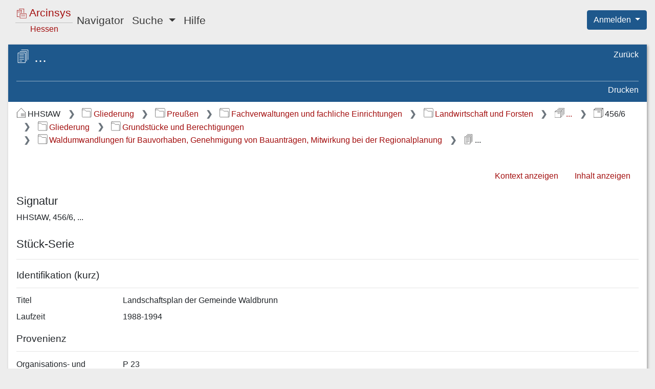

--- FILE ---
content_type: text/html;charset=UTF-8
request_url: https://arcinsys.hessen.de/arcinsys/showSeriesDetails?seriesId=271584
body_size: 4578
content:
<!DOCTYPE HTML>









<html lang="de">

<head>

    <meta http-equiv="Content-Type" content="text/html; charset=utf-8"/>

    <meta name="viewport" content="width=device-width, initial-scale=1.0">

    <title>Arcinsys | Detailseite:&nbsp;Serie ...</title>

    



<link href="/arcinsys/images/arcinsys.png" rel="apple-touch-icon"/>
<link href="/arcinsys/images/favicon.ico?v2" rel="shortcut icon" type="image/x-icon"/>
<link rel="apple-touch-icon" sizes="180x180" href="/arcinsys/images/favicons/apple-touch-icon.png">
<link rel="icon" type="image/png" sizes="32x32" href="/arcinsys/images/favicons/favicon-32x32.png">
<link rel="icon" type="image/png" sizes="16x16" href="/arcinsys/images/favicons/favicon-16x16.png">
<link rel="manifest" href="/arcinsys/images/favicons/site.webmanifest">
<link rel="mask-icon" href="/arcinsys/images/favicons/safari-pinned-tab.svg">
<meta name="apple-mobile-web-app-title" content="Arcinsys">
<meta name="application-name" content="Arcinsys">
<meta name="msapplication-TileColor" content="#fcfcfc">
<meta name="theme-color" content="#ffffff">
<meta name="msapplication-config" content="browserconfig.xml"/>


    <script type="text/javascript" src="/arcinsys/js_RD/dist/main.bundle.js"></script>

    <link rel="stylesheet" href="/arcinsys/styles_RD/thirdParty/bootstrap/4.6.1/bootstrap.css"
          type="text/css"/>
    <link rel="stylesheet" href="/arcinsys/styles_RD/main-layout.css" type="text/css"/>

    <meta name="_csrf_parameter" content="_csrf" /><meta name="_csrf_header" content="X-CSRF-TOKEN" /><meta name="_csrf" content="de279d9a-2424-4980-bc78-5ad5a4261d19" />

    

    <meta name="decorator" content="decorator-responsive-design"/>

    

    <link rel="stylesheet" href="/arcinsys/styles_RD/page/detailPages.css" type="text/css" />

    <script type="text/javascript"
            src="/arcinsys/js_RD/dist/showSeriesDetails.bundle.js"></script>



</head>

<body class="d-flex flex-column">

<div class="container-fluid d-flex flex-column flex-fill px-0">

    <div class="row no-gutters px-3">
        <div class="col">
            <header>
                







<nav class="navbar navbar-expand-lg navbar-light">

    <button class="navbar-toggler" type="button" data-toggle="collapse" data-target="#navbarSupportedContent"
            aria-controls="navbarSupportedContent" aria-expanded="false"
            aria-label="Hauptmenü">
        <span class="navbar-toggler-icon"></span>
    </button>

    <a id="start" href="/arcinsys/start.action" class="navbar-brand pl-2 mr-auto"><div class="logo ">

    <span class="logo-w1"><img src="/arcinsys/images/icons/svg/logo.svg" alt=""/>&nbsp;Arcinsys</span>

    <span class="logo-line"></span>

    <span class="logo-w2" style="white-space: nowrap">
        
        
            <span class="logo-w22" >Hessen</span>
        
    </span>

</div></a>

    <div class="collapse navbar-collapse" id="navbarSupportedContent">
        <ul class="navbar-nav mr-auto">

            <li class="nav-item">
                <a id="menuItemNavigator" href="/arcinsys/showItemsList.action" class="nav-link">Navigator</a>
            </li>

            <li class="nav-item dropdown">
                <a class="nav-link dropdown-toggle" href="#" id="menuItemSearch" role="button" data-toggle="dropdown"
                   aria-haspopup="true" aria-expanded="false">
                    Suche
                </a>

                <div class="dropdown-menu" aria-labelledby="menuItemSearch">
                    <a id="menuItemSimpleSearch" href="/arcinsys/simpleSearch.action" class="dropdown-item">Einfache Suche</a>

                    
                        
                    
                    <a href="/arcinsys/identifierSearch.action?preset=true" class="dropdown-item">Signatur Suche</a>

                    <a href="/arcinsys/extendedSearch.action" class="dropdown-item">Erweiterte Suche</a>
                </div>
            </li>

            

            

            

            

            <li class="nav-item">
                <a href="/arcinsys/help.action" class="nav-link">Hilfe</a>
            </li>

            

        </ul>
    </div>

</nav>






<span style="position: absolute; right: 0; top: 20px; z-index: 1000">

    
    
        <div class="btn-group">
            <button type="button" class="btn btn-primary dropdown-toggle shadow-none" id="dropdownMenuLogin"
                    data-toggle="dropdown" aria-haspopup="true" aria-expanded="false">
                Anmelden
            </button>

            <ol class="dropdown-menu dropdown-menu-right">
                <li>
                    <a id="registration" href="registration" class="dropdown-item">Registrieren</a>
                </li>
                <li>
                    <a id="forgotPassword" href="passwordForgot" class="dropdown-item">Passwort vergessen</a>
                </li>
                <li>
                    <a id="login" href="login" class="dropdown-item">Anmelden</a>
                </li>
            </ol>

        </div>
    

</span>


            </header>
        </div>
    </div>

    <div class="row d-flex flex-fill flex-column flex-sm-column flex-md-column flex-lg-row flex-xl-row my-3 no-gutters px-sm-3">

        
            





    <input type="hidden" name="buttonLabelShowNavigator" value="Navigationsbaum einblenden" id="buttonLabelShowNavigator"/>
    <input type="hidden" name="buttonLabelHideNavigator" value="Navigationsbaum ausblenden" id="buttonLabelHideNavigator"/>

    <button id="toggleNavigator" type="button"
            class="btn btn-link btn-sm linkButton d-lg-none mb-3"
            data-toggle="collapse" data-target="#navigationPanel"
            aria-expanded="false" aria-controls="navigationPanel">
        &nbsp;
    </button>



            
            
                <input type="hidden" name="tabTitle" value="Arcinsys | Navigator" id="tabTitle"/>
                <nav id="navigationPanel"
                     class="col mr-3 navigation-panel panel order-1 order-sm-1 order-md-1 order-lg-1 order-xl-1 mb-2 mb-sm-2 mb-md-2 mb-lg-0 mb-xl-0 collapse"
                     aria-label="Gegliederter Navigationsbaum">
                    










    



    


    


<div class="navigation-panel-header">

    <ul class="nav flex-column breadcrumb-tree">
        <li class="nav-item ml-1">
            <a href="/arcinsys/showItemsList_resetNavigationTree.action" class="breadcrumb-tree-link"><img src="/arcinsys/images/icons/svg/i_light_archive.svg"
                     alt=""
                     class="jstree-archives-icon"/>
                Archive in Hessen</a>
        </li>

        
            <li class="nav-item ml-4">
                <a href="/arcinsys/showItemsList_showArchiveDetails.action" class="breadcrumb-tree-link"><img src="/arcinsys/images/icons/svg/i_light_archiv.svg"
                         alt="Im Archiv"
                         class="jstree-archive-icon"/>
                    Hessisches Hauptstaatsarchiv Wiesbaden</a>
            </li>
        

        
            <li class="nav-item ml-5">
                <a href="/arcinsys/showFondsDetails.action?fondsId=5333" class="breadcrumb-tree-link"><img src="/arcinsys/images/icons/svg/i_light_bestand.svg"
                         alt="Im Bestand"
                         class="jstree-fonds-icon"/>
                    456/6 Hadamar</a>
            </li>
        
    </ul>

</div>

<div id="navigator" class="tree-navigation"
     data-tree-data-url="/arcinsys/navigatorjson.action"
     data-selected-node="g409788"
     data-node-data-url="/arcinsys/ajax_itemsList_RD.action?nodeId="
     data-query-table-data-url="/arcinsys/itemsList_queryTableData_RD.action?nodeId=">
</div>

                </nav>
            
        

        <main class="col data-panel panel text-wrap order-2 order-sm-2 order-md-2 order-lg-2 order-xl-2">
            







<div id="data-panel-loading-animation" class="data-panel-loading-animation">

    





<div class="data-panel-header">

    <div class="content-header-first-row"></div>

    <div class="content-header-second-row"></div>

</div>


    <div style="position: absolute; right: 12px; top: 8px;">
        
        <div class="spinner-grow spinner-grow-sm text-light" role="status" aria-hidden="true"></div>
    </div>

</div>


<div id="data-panel" class="data-panel">

    





    
    


<div id="dataPanelHeader" class="data-panel-header">

    <div class="content-header-first-row">

        <span class="px-0 content-title">
            <span class="icon-26-light-item-serie"title="Stück-Serie"                ></span>
            <h1 class="heading">...</h1>
        </span>

            <ul class="nav flex-column page-tools">


                                <li class="nav-item">
                                    <a class="nav-link"

                                        id="browserHistoryBackCommand"


                                        href="#"



>Zurück</a>                                </li>




            </ul>

    </div>

    <div class="content-header-second-row">

            <ul class="nav content-tools dataPanelHeaderCommands">




                                <li class="nav-item">
                                    <a class="nav-link"
                                       href="javascript:window.print()"


>Drucken</a>                                </li>


            </ul>

    </div>

</div>







<nav aria-label="Breadcrumb-Navigation"><ol class="breadcrumb">
<li class="breadcrumb-item" >
<img src="/arcinsys/images/icons/svg/i_dark_archiv.svg" alt="Archiv" title="Archiv" class="breadcrumbIcon">HHStAW
</li><li class="breadcrumb-item" >
                            

<a href="/arcinsys/showItemsList.action?nodeId=g185727"><img src="/arcinsys/images/icons/svg/i_dark_gliederung.svg" alt="Gliederungseintrag" title="Gliederungseintrag" class="breadcrumbIcon">Gliederung</a>
</li><li class="breadcrumb-item" >
                            

<a href="/arcinsys/showItemsList.action?nodeId=g60950"><img src="/arcinsys/images/icons/svg/i_dark_gliederung.svg" alt="Gliederungseintrag" title="Gliederungseintrag" class="breadcrumbIcon">Preußen</a>
</li><li class="breadcrumb-item" >
                            

<a href="/arcinsys/showItemsList.action?nodeId=g60960"><img src="/arcinsys/images/icons/svg/i_dark_gliederung.svg" alt="Gliederungseintrag" title="Gliederungseintrag" class="breadcrumbIcon">Fachverwaltungen und fachliche Einrichtungen</a>
</li><li class="breadcrumb-item" >
                            

<a href="/arcinsys/showItemsList.action?nodeId=g60961"><img src="/arcinsys/images/icons/svg/i_dark_gliederung.svg" alt="Gliederungseintrag" title="Gliederungseintrag" class="breadcrumbIcon">Landwirtschaft und Forsten</a>
</li><li class="breadcrumb-item" >
                            

<a href="/arcinsys/showItemsList.action?nodeId=s147468"><img src="/arcinsys/images/icons/svg/i_dark_bestand_serie.svg" alt="Bestand-Serie" title="Bestand-Serie" class="breadcrumbIcon">...</a>
</li><li class="breadcrumb-item" >
<img src="/arcinsys/images/icons/svg/i_dark_bestand.svg" alt="Bestand" title="Bestand" class="breadcrumbIcon">456/6
</li><li class="breadcrumb-item" >
                            

<a href="/arcinsys/showItemsList.action?nodeId=g85981"><img src="/arcinsys/images/icons/svg/i_dark_gliederung.svg" alt="Gliederungseintrag" title="Gliederungseintrag" class="breadcrumbIcon">Gliederung</a>
</li><li class="breadcrumb-item" >
                            

<a href="/arcinsys/showItemsList.action?nodeId=g409769"><img src="/arcinsys/images/icons/svg/i_dark_gliederung.svg" alt="Gliederungseintrag" title="Gliederungseintrag" class="breadcrumbIcon">Grundstücke und Berechtigungen</a>
</li><li class="breadcrumb-item" >
                            

<a href="/arcinsys/showItemsList.action?nodeId=g409788"><img src="/arcinsys/images/icons/svg/i_dark_gliederung.svg" alt="Gliederungseintrag" title="Gliederungseintrag" class="breadcrumbIcon">Waldumwandlungen für Bauvorhaben, Genehmigung von Bauanträgen, Mitwirkung bei der Regionalplanung</a>
</li><li class="breadcrumb-item" aria-current="page" >
<img src="/arcinsys/images/icons/svg/i_dark_serie.svg" alt="Stück-Serie" title="Stück-Serie" class="breadcrumbIcon">...
</li>
</ol></nav>




<div class="data-panel-content detailsPage">

    


<ul class="nav justify-content-end itemNavigationPanel">

    
        
            
        

        <li class="nav-item">
            <a href="/arcinsys/showItemsList.action?nodeId=g409788" class="nav-link">Kontext anzeigen</a>
        </li>
    

    
        
            
                
            

            <li class="nav-item">
                <a href="/arcinsys/showItemsList.action?nodeId=s271584" class="nav-link">Inhalt anzeigen</a>
            </li>
        
        
    

</ul>


    <div class="errorsAndMessagesBox" aria-live="polite">

</div>

    <h2>Signatur</h2>

    <p>HHStAW, 456/6, ...</p>

    <h2>St&uuml;ck-Serie</h2>

    <hr>

    





<input type="hidden" name="highlightableJson" value="" id="highlightableJson"/>




    

        
        

        <h3>Identifikation (kurz)</h3>

        <hr class="descriptionDivider">

        

        <div class="dataBlock">

    
        <div class="dataBlockValues">



                    <div class="row mb-3 mb-sm-2">
                        <div class="col-12 col-md-4 col-xl-2">
<span class="d-none d-md-block">Titel</span>                            <span class="d-md-none d-lg-none d-xl-none">
                                <span class="boldFont">Titel</span>
                            </span>
                        </div>
<div class="col-12 col-md-8 col-xl-10 highlightingArea preserveLineBreaks">Landschaftsplan der Gemeinde Waldbrunn</div>                    </div>





                    <div class="row mb-3 mb-sm-2">
                        <div class="col-12 col-md-4 col-xl-2">
<span class="d-none d-md-block">Laufzeit</span>                            <span class="d-md-none d-lg-none d-xl-none">
                                <span class="boldFont">Laufzeit</span>
                            </span>
                        </div>
<div class="col-12 col-md-8 col-xl-10 highlightingArea preserveLineBreaks">1988-1994</div>                    </div>




        </div>


</div>


    

        
        

        <h3>Provenienz</h3>

        <hr class="descriptionDivider">

        

        <div class="dataBlock">

    
        <div class="dataBlockValues">



                    <div class="row mb-3 mb-sm-2">
                        <div class="col-12 col-md-4 col-xl-2">
<span class="d-none d-md-block">Organisations- und Aktenzeichen</span>                            <span class="d-md-none d-lg-none d-xl-none">
                                <span class="boldFont">Organisations- und Aktenzeichen</span>
                            </span>
                        </div>
<div class="col-12 col-md-8 col-xl-10 highlightingArea preserveLineBreaks">P 23</div>                    </div>




        </div>


</div>


    




</div>



</div>

        </main>

    </div>

    <div class="row no-gutters">
        <div class="col">
            <footer>
                



<div class="language-select">
    <ul>
        <li>
            
                
            
            
            
                <a href="/arcinsys/showSeriesDetails.action?seriesId=271584&amp;request_locale=en" onclick="resetCookieVisited();">English</a>
            
        </li>
        <li>
            
                
            
            
                <a href="/arcinsys/showSeriesDetails.action?seriesId=271584&amp;request_locale=de" class="active" aria-current="true">Deutsch</a>
            
            
        </li>
    </ul>
</div>


                






<div>
    <nav aria-label="Service-Links">
        <ul class="nav-footer mt-3">
            <li>
                <a href="/arcinsys/information.action">Über Arcinsys</a>
            </li>
            <li>
                <a href="/arcinsys/information.action#datenschutz">Datenschutz</a>
            </li>
            <li>
                
                    <a href="https://arcinsys.de/about/barrierefreiheit.htm">
                        Barrierefreiheit
                    </a>
                
                
            </li>
            <li>
                <a href="/arcinsys/information.action#impressum">Impressum</a>
            </li>
        </ul>
    </nav>

</div>

            </footer>
        </div>
    </div>

</div>










    <div id="tracker-info" style="display: none;">
        <div class="ti-left">
            <img title="Cookie Hinweis ausblenden"
                 src="/arcinsys/images/aktion_verbergen.png" onclick="closeTrackerInfo();" alt="Schließen"/>
        </div>
        <div class="ti-right">
            Diese Website setzt Cookies ein. Wenn Sie der Nutzungsanalyse widersprechen oder mehr über Cookies erfahren möchten, klicken Sie bitte auf <a href="/arcinsys/information.action#datenschutz">Datenschutz</a>.
        </div>
        <div class="ti-clear"></div>
    </div>






    <!-- Matomo -->
    <script type="text/javascript">
        var _paq = window._paq || [];

        
        
        
        
        

        if (typeof archiveSignatureForMatomoCustomDimensionOpenDigitalisatViewerCount !== 'undefined' && archiveSignatureForMatomoCustomDimensionOpenDigitalisatViewerCount) {
            _paq.push(['setCustomDimension', '3', archiveSignatureForMatomoCustomDimensionOpenDigitalisatViewerCount]);
            archiveSignatureForMatomoCustomDimensionOpenDigitalisatViewerCount = null;
        }

        if (typeof documentTitleForMatomo !== 'undefined' && documentTitleForMatomo) {
            _paq.push(['setDocumentTitle', documentTitleForMatomo]);
            documentTitleForMatomo = null;
        }

        _paq.push(["setDoNotTrack", true]);
        _paq.push(["disableCookies"]);
        _paq.push(['trackPageView']);
        _paq.push(['deleteCustomDimension', '3']);
        _paq.push(['enableLinkTracking']);
        (function() {
            var u="https://arcinsys.hessen.de/matomo/";
            _paq.push(['setTrackerUrl', u+'matomo.php']);
            _paq.push(['setSiteId', '1']);
            var d=document, g=d.createElement('script'), s=d.getElementsByTagName('script')[0];
            g.type='text/javascript'; g.async=true; g.defer=true; g.src=u+'matomo.js'; s.parentNode.insertBefore(g,s);
        })();
        function trackInternalSearch(keyword, resultsize) {
            _paq.push(['trackSiteSearch', keyword,"",resultsize]);
        }
    </script>
    <noscript><p><img src="https://arcinsys.hessen.de/matomo/matomo.php?idsite=1&amp;rec=1" style="border:0;" alt="" /></p></noscript>
    <!-- End Matomo Code -->













</body>

</html>


--- FILE ---
content_type: text/css;charset=UTF-8
request_url: https://arcinsys.hessen.de/arcinsys/styles_RD/fieldset/fieldset.css
body_size: 68
content:
legend {
    font-size: 1rem;
}
